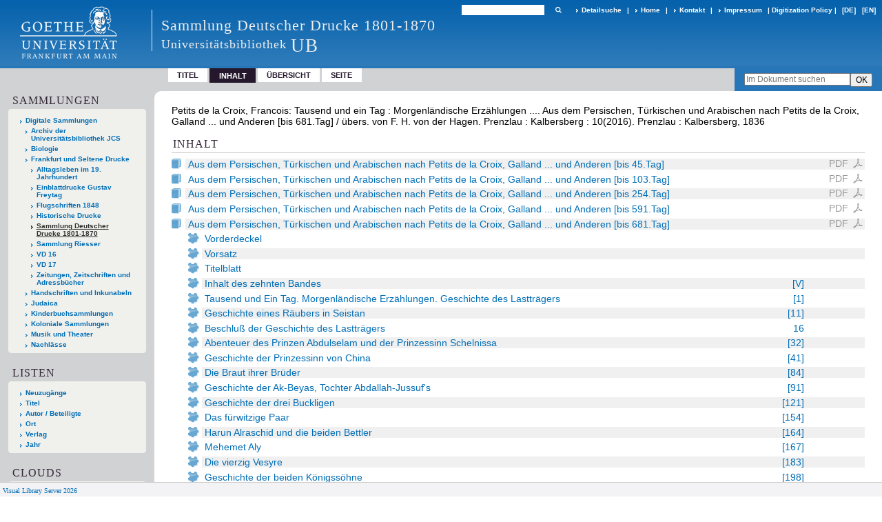

--- FILE ---
content_type: text/html;charset=utf-8
request_url: https://sammlungen.ub.uni-frankfurt.de/sdd/content/structure/7816100
body_size: 7056
content:
<!DOCTYPE html>
<html lang="de"><head><title>Sammlung Deutscher Drucke 1801-1870 / Aus dem Persischen, T&#252;rkischen und Arabischen nach Petits de la Croix, Galland ... und Anderen [bis 681.Tag]</title><meta name="twitter:image" content="http://sammlungen.ub.uni-frankfurt.de/sdd/download/webcache/304/7816111"><meta name="twitter:title" content="Petits de la Croix, Francois: Tausend und ein Tag&#160;: Morgenl&#228;ndische Erz&#228;hlungen .... Aus dem Persischen, T&#252;rkischen und Arabischen nach Petits de la Croix, Galland ... und Anderen [bis 681.Tag] / &#252;bers. von F. H. von der Hagen. Prenzlau : Kalbersberg&#160;: 10(2016). Prenzlau : Kalbersberg, 1836"><meta property="og:site" content="Sammlung Deutscher Drucke 1801-1870"><meta property="og:url" content="http://sammlungen.ub.uni-frankfurt.de/sdd/7816100"><meta property="og:type" content="book"><meta property="og:title" content="10 (1836) Aus dem Persischen, T&#252;rkischen und Arabischen nach Petits de la Croix, Galland ... und Anderen [bis 681.Tag]"><meta property="og:author" content="Petits de la Croix, Francois"><meta property="book:release_date" content="1836"><meta property="og:image" content="http://sammlungen.ub.uni-frankfurt.de/sdd/download/webcache/304/7816111"><meta property="og:image:width" content="304"><meta property="og:image:height" content="378"><meta http-equiv="Content-Type" content="xml; charset=UTF-8"><meta name="viewport" content="width = device-width, initial-scale = 1"><meta name="description" content="Sammlung Deutscher Drucke 1801-1870. Petits de la Croix, Francois: Tausend und ein Tag&#160;: Morgenl&#228;ndische Erz&#228;hlungen .... Aus dem Persischen, T&#252;rkischen und Arabischen nach Petits de la Croix, Galland ... und Anderen [bis 681.Tag] / &#252;bers. von F. H. von der Hagen. Prenzlau : Kalbersberg&#160;: 10(2016). Prenzlau : Kalbersberg, 1836"><meta lang="de" content=""><link rel="shortcut icon" href="/sdd/domainimage/favicon.ico" type="image/x-icon"><link rel="alternate" type="application/rss+xml" title="Sammlung Deutscher Drucke 1801-1870" href="/sdd/rss"><link type="text/css" href="/css/ubffm-server-balancer_front3.sdd_content.css?7224944925261733559" rel="stylesheet"><script src="/thirdparty/jquery-3.6.0.min.js">&#160;</script><script defer src="/static/scripts/main.js">&#160;</script><script defer src="/static/scripts/common.js">&#160;</script><script defer src="/static/scripts/fulltext.js">&#160;</script></head><body style="height:100%" class="bd-guest   bd-tableLayout  bd-r-ubffm bd-m- bd-sdd  bd-retro bd-content bd-portal bd-metadata bd-portal-structure bd-metadata-structure bd-content-structure bd-content-structure-7816100 bd-list-rows bd-document"><span style="display:none" id="meta"><var id="tree">&#160;<var id="timeout" value="3600" class=" sessionsys"> </var><var id="name" value="sdd" class=" domain"> </var><var id="relativeRootDomain" value="ubffm" class=" domain"> </var><var id="pathinfo" value="/sdd/content/structure/7816100" class=" request"> </var><var id="fulldata" value="false" class=" domain"> </var><var id="search-linkDetailedsearchScope" value="domain" class=" templating"> </var><var id="class" value="content" class=" request"> </var><var id="classtype" value="portal" class=" request"> </var><var id="tab" value="structure" class=" request"> </var><var id="id" value="7816100" class=" request"> </var><var id="leftColToggled" value="false" class=" session"> </var><var id="facetFilterToggled" value="false" class=" session"> </var><var id="topheight" value="132" class=" session"> </var><var id="bottomheight" value="199" class=" session"> </var><var id="bodywidth" value="1000" class=" session"> </var><var id="centercolwidth" value="1006" class=" session"> </var><var id="middlerowheight" value="720" class=" session"> </var><var id="numberOfThumbs" value="20" class=" session"> </var><var id="clientwidth" value="1000" class=" session"> </var><var id="fullScreen" value="false" class=" session"> </var><var id="staticWidth" value="false" class=" session"> </var><var id="rightcolwidth" value="0" class=" session"> </var><var id="leftcolwidth" value="224" class=" session"> </var><var id="zoomwidth" value="600" class=" session"> </var><var id="mode" value="w" class=" session"> </var><var id="initialized" value="true" class=" session"> </var><var id="sizes" value="128,1200,2000,0,1000,304,1504,504,800" class=" webcache"> </var><var id="availableZoomLevels" value="504,800,1000,1504,2000" class=" webcache"> </var><var id="js-toggleMobileNavi" value="None" class=" templating"> </var><var id="fullscreen-fullzoomOnly" value="false" class=" templating"> </var><var id="css-mobileMin" value="992px" class=" templating"> </var><var id="tei-on" value="false" class=" templating"> </var><var id="search-alertIfEmpty" value="true" class=" templating"> </var><var id="search-quicksearchScope" value="domain" class=" templating"> </var><var id="search-toggleListMinStructs" value="3" class=" templating"> </var><var id="search-highlightingColor" value="00808066" class=" templating"> </var><var id="layout-wrapperMargins" value="body" class=" templating"> </var><var id="layout-useMiddleContentDIV" value="false" class=" templating"> </var><var id="layout-navPortAboveMiddleContentDIV" value="false" class=" templating"> </var><var id="navPort-align" value="top" class=" templating"> </var><var id="navPort-searchTheBookInit" value="closed" class=" templating"> </var><var id="navPath-pageviewStructureResize" value="js" class=" templating"> </var><var id="layout-useLayout" value="tableLayout" class=" templating"> </var><var id="listNavigation-keepToggleState" value="false" class=" templating"> </var><var id="fullscreen-mode" value="None" class=" templating"> </var><var id="groups" value="guest" class=" user"> </var></var><var id="client" value="browser">&#160;</var><var id="guest" value="true">&#160;</var><var class="layout" id="colleft" value="structure,">&#160;</var><var class="layout" id="colright" value="">&#160;</var></span><table cellpadding="0" cellspacing="0" id="cont"><tr id="rowTop"><td class="tdTop" id="tdTop"><a class="screenreaders" href="#leftParts">zum Hauptmen&#252;</a><a class="screenreaders" href="#centerParts">zum Inhalt</a><header role="banner" class=""><div id="defaultTop" class="wiki wiki-top defaultTop wiki-defaultTop defaultTop "><table cellpadding="0" cellspacing="0" class="topContent" id="topContent">

<tr>
    

  <td width="5%"><a href="http://www.uni-frankfurt.de/"><img id="logo" alt="" src="/ubffm/domainresource/static/graphics/goethe.png"></a></td>
  <td id="topmenu">
      <div style="position:absolute;text-align:left;left:220px;top:14px;padding:10px 0 0 13px;border-left:1px solid #eee;height:60px">
          <h1 style="" id="projectname">Sammlung Deutscher Drucke 1801-1870</h1>
          <div class="item" style="color:#eee;margin-bottom:0"><span style="display:inline-block;font-size:18px;vertical-align:top;margin-top:4px;">Universit&#228;tsbibliothek</span><span style="display:inline-block;font-size:27px;margin-left:6px">UB</span></div>
      </div>
      <form method="get" onsubmit="return alertIfEmpty()" name="searchBox" class="searchform" id="quickSearchform" action="/sdd/search/quick"><label class="screenreaders" for="quicksearch">Schnellsuche: </label><input type="text" id="quicksearch" name="query" class="quicksearch" onfocus="this.value=''" style="" value="" preset="" msg="Bitte mindestens einen Suchbegriff eingeben."><button type="submit" id="quicksearchSubmit" class=" button large edge slim flat noborder searchglass"><span class="hidden">OK</span></button></form>
      <div style="display:inline-block;vertical-align:middle"><a class="textlink   " id="searchexpert" href="/sdd/search"><span>Detailsuche</span></a>
      <span> | </span>
      <a id="linkHome" class="textlink " href="/" title="Home">Home</a>
      <span> | </span>
      <a id="linkContact" class=" textlink" href="/sdd/doc/contact">Kontakt</a>
      <span> | </span>
      <a class="textlink" href="http://www.uni-frankfurt.de/impressum/">Impressum</a>
      <span> | </span>
      
      <a href="/wiki/digipolicy">Digitization Policy</a>
      <span> | </span>
      <span class="chooseLanguage langEls"><a class="uppercase sel"><abbr>[de]</abbr></a><a href="/action/changeLanguage?lang=en" class="uppercase "><abbr title="Sprache &#228;ndern: Englisch">[en]</abbr></a></span></div>
  </td>
</tr>
</table>


</div><nav class="navPort   "><ul id="navPort" class="nav-inline navPort-metadata navPort-content-structure"><li class="viewCtrl  tab-titleinfo firstCtrl tab-content tab-metadata-titleinfo" id="tab-content-titleinfo"><a href="/sdd/content/titleinfo/7816100">Titel</a></li><li class="viewCtrl_sel  tab-structure evenCtrl tab-metadata-structure" id="tab-content-structure"><span>Inhalt</span></li><li class="viewCtrl  tab-thumbview tab-content tab-metadata-thumbview" id="tab-content-thumbview"><a href="/sdd/content/thumbview/7816111">&#220;bersicht</a></li><li class="viewCtrl  tab-pageview lastCtrl evenCtrl tab-content tab-metadata-pageview" id="tab-content-pageview"><a href="/sdd/content/pageview/7816111">Seite</a></li><span style="font-size:0px">&#160;</span></ul><div id="searchTheBook" class="searchTheBook searchTheBook-metadata searchTheBook-structure ly-"><form method="get" class="searchform" action="/sdd/content/search/7816100" id="inbookSearch"><div class="input-wrapper "><label class="screenreaders" for="inputSearchTheBook">Im Dokument suchen</label><input type="text" name="query" id="inputSearchTheBook" placeholder="Im Dokument suchen" value=""></div><input type="submit" class="" id="submitSearchTheBook" style="" value="OK"></form></div></nav></header></td></tr><tr class="rowMiddle" id="rowMiddle"><td><table height="100%" cellpadding="0" cellspacing="0" id="middleContent"><tr><td id="colleft" class="colleft" style="height:100%"><a class="screenreaders" name="leftParts">&#160;</a><div id="leftContent"><nav role="navigation"><section><div class="menusection domainBox"><h4 class="menuheader" id="menuheaderDomainbox"><div>Sammlungen</div></h4><div class="menubox menubox menuboxDomainbox menuboxDomainbox-tree "><ul class="vl-nav nav"><li><a href="/" id="ubffm" class="">Digitale Sammlungen</a></li><li class=""><ul><li><a class="ubffm-child ubarchiv " href="/ubarchiv/nav/index/all">Archiv der Universit&#228;tsbibliothek JCS</a></li></ul></li><li class=""><ul><li><a class="ubffm-child ubffmbio " href="/biologie/nav/index/all">Biologie</a></li></ul></li><li class=""><ul><li><a class="ubffm-child frankfurt " href="/frankfurt/nav/index/all">Frankfurt und Seltene Drucke</a></li><li class=""><ul><li><a class="frankfurt-child alltag19jh " href="/alltag19jh/nav/index/all">Alltagsleben im 19. Jahrhundert</a></li></ul></li><li class=""><ul><li><a class="frankfurt-child freytag " href="/freytag/nav/index/all">Einblattdrucke Gustav Freytag</a></li></ul></li><li class=""><ul><li><a class="frankfurt-child ubffm1848 " href="/1848/nav/index/all">Flugschriften 1848</a></li></ul></li><li class=""><ul><li><a class="frankfurt-child ubffmihd " href="/drucke/nav/index/all">Historische Drucke</a></li></ul></li><li class="sel"><ul><li><a class="frankfurt-child sdd sel " href="/sdd/nav/index/all">Sammlung Deutscher Drucke 1801-1870</a></li></ul></li><li class=""><ul><li><a class="frankfurt-child riesser " href="/riesser/nav/index/all">Sammlung Riesser</a></li></ul></li><li class=""><ul><li><a class="frankfurt-child vd16 " href="/vd16/nav/index/all">VD 16</a></li></ul></li><li class=""><ul><li><a class="frankfurt-child vd17 " href="/vd17/nav/index/all">VD 17</a></li></ul></li><li class=""><ul><li><a class="frankfurt-child periodikaffm " href="/periodika/nav/index/all">Zeitungen, Zeitschriften und Adressb&#252;cher</a></li></ul></li></ul></li><li class=""><ul><li><a class="ubffm-child ubffmms " href="/msinc/nav/index/all">Handschriften und Inkunabeln</a></li></ul></li><li class=""><ul><li><a class="ubffm-child ubffmssgjt " href="/judaica/nav/index/all">Judaica</a></li></ul></li><li class=""><ul><li><a class="ubffm-child kinderbuch " href="/kinderbuch/nav/index/all">Kinderbuchsammlungen</a></li></ul></li><li class=""><ul><li><a class="ubffm-child afrika " href="/kolonial/nav/index/all">Koloniale Sammlungen</a></li></ul></li><li class=""><ul><li><a class="ubffm-child musiktheater " href="/musiktheater/nav/index/all">Musik und Theater</a></li></ul></li><li class=""><ul><li><a class="ubffm-child ubffma " href="/nachlass/nav/index/all">Nachl&#228;sse</a></li></ul></li></ul></div></div></section><section><div class="menusection menusection-selectIndex"><h4 class="menuheader" id="menuboxSelectIndexHeader"><div>Listen</div></h4><div class="menubox menubox" id="menuboxSelectIndexBox"><ul class="vl-nav nav"><li><a class="" href="/sdd/nav/history">Neuzug&#228;nge</a></li><li><a class="index-title " href="/sdd/nav/index/title">Titel</a></li><li><a class="index-name " href="/sdd/nav/index/name">Autor / Beteiligte</a></li><li><a class="index-place " href="/sdd/nav/index/place">Ort</a></li><li><a class="index-printer-publisher " href="/sdd/nav/index/printer-publisher">Verlag</a></li><li><a class="index-date last" href="/sdd/nav/index/date">Jahr</a></li></ul></div></div></section><section><div class="menusection menusection-clouds"><h4 class="menuheader" id="menuboxCloudsHeader"><div>Clouds</div></h4><div class="menubox menubox" id="menuboxCloudsBox"><ul class="vl-nav nav"><li><a class="cloud-keyword  first" href="/sdd/nav/cloud/keyword">Schlagw&#246;rter</a></li><li><a class="cloud-place " href="/sdd/nav/cloud/place">Orte</a></li><li><a class="cloud-name " href="/sdd/nav/cloud/name">Autoren / Beteiligte</a></li><li><a class="cloud-publisher " href="/sdd/nav/cloud/publisher">Verlage</a></li><li><a class="cloud-date  last" href="/sdd/nav/cloud/date">Jahre</a></li></ul></div></div></section></nav></div></td><td id="colmain" class="colmain" valign="top" style="height:100%"><main role="main"><img alt="" style="position:absolute;left:-9999px" id="cInfo" width="0" height="0"><div id="titleHeader" class="structureTitleHeader "><div>Petits de la Croix, Francois: Tausend und ein Tag&#160;: Morgenl&#228;ndische Erz&#228;hlungen .... Aus dem Persischen, T&#252;rkischen und Arabischen nach Petits de la Croix, Galland ... und Anderen [bis 681.Tag] / &#252;bers. von F. H. von der Hagen. Prenzlau : Kalbersberg&#160;: 10(2016). Prenzlau : Kalbersberg, 1836</div></div><div id="structure" class="structlist-elem"><h1 class="mainheader" id="structureMainheader"><div class="headertext">Inhalt</div></h1><ul id="ul-structure" class="struct-list structure  "><li class="title document"><div class="transparency  list">&#160;</div><a class="resourceLink inlineLink" href="/download/pdf/7814669.pdf" title="Aus dem Persischen T&#252;rkischen und Arabischen nach Petits de la Croix Galland un [65,06 MB]"><span>PDF&#160;<span class="ln-ico ln-pdf"></span></span></a><a class="scap" name="7814669" href="/sdd/content/pageview/7814669"><span class="caption">Aus dem Persischen, T&#252;rkischen und Arabischen nach Petits de la Croix, Galland ... und Anderen [bis 45.Tag]</span></a></li><li class="title document"><div class="transparency  list">&#160;</div><a class="resourceLink inlineLink" href="/download/pdf/7814982.pdf" title="Aus dem Persischen T&#252;rkischen und Arabischen nach Petits de la Croix Galland un [74,33 MB]"><span>PDF&#160;<span class="ln-ico ln-pdf"></span></span></a><a class="scap" name="7814982" href="/sdd/content/pageview/7814982"><span class="caption">Aus dem Persischen, T&#252;rkischen und Arabischen nach Petits de la Croix, Galland ... und Anderen [bis 103.Tag]</span></a></li><li class="title document"><div class="transparency  list">&#160;</div><a class="resourceLink inlineLink" href="/download/pdf/7815329.pdf" title="Aus dem Persischen T&#252;rkischen und Arabischen nach Petits de la Croix Galland un [90,58 MB]"><span>PDF&#160;<span class="ln-ico ln-pdf"></span></span></a><a class="scap" name="7815329" href="/sdd/content/pageview/7815329"><span class="caption">Aus dem Persischen, T&#252;rkischen und Arabischen nach Petits de la Croix, Galland ... und Anderen [bis 254.Tag]</span></a></li><li class="title document"><div class="transparency  list">&#160;</div><a class="resourceLink inlineLink" href="/download/pdf/7815736.pdf" title="Aus dem Persischen T&#252;rkischen und Arabischen nach Petits de la Croix Galland un [76,61 MB]"><span>PDF&#160;<span class="ln-ico ln-pdf"></span></span></a><a class="scap" name="7815736" href="/sdd/content/pageview/7815736"><span class="caption">Aus dem Persischen, T&#252;rkischen und Arabischen nach Petits de la Croix, Galland ... und Anderen [bis 591.Tag]</span></a></li><li class="title document"><div class="transparency  list">&#160;</div><a class="resourceLink inlineLink" href="/download/pdf/7816100.pdf" title="Aus dem Persischen T&#252;rkischen und Arabischen nach Petits de la Croix Galland un [72,63 MB]"><span>PDF&#160;<span class="ln-ico ln-pdf"></span></span></a><a class="scap" name="7816100" href="/sdd/content/pagetext/7816105"><span class="caption">Aus dem Persischen, T&#252;rkischen und Arabischen nach Petits de la Croix, Galland ... und Anderen [bis 681.Tag]</span></a></li><ul id="" class="struct-list structure   "><li class="struct front_cover"><div class="transparency  list">&#160;</div><a class="scap" name="7816104" href="/sdd/content/pagetext/7816105"><span class="paginationcaption">&#160;</span><span class="caption">Vorderdeckel</span></a></li><li class="struct endsheet"><div class="transparency  list">&#160;</div><a class="scap" name="7816107" href="/sdd/content/pagetext/7816108"><span class="paginationcaption">&#160;</span><span class="caption">Vorsatz</span></a></li><li class="struct title_page"><div class="transparency  list">&#160;</div><a class="scap" name="7816110" href="/sdd/content/pagetext/7816111"><span class="paginationcaption">&#160;</span><span class="caption">Titelblatt</span></a></li><li class="struct table_of_contents"><div class="transparency  list">&#160;</div><a class="scap" name="7816115" href="/sdd/content/pagetext/7816116"><span class="paginationcaption"><span class="phys">[V]</span>&#160;</span><span class="caption">Inhalt des zehnten Bandes</span></a></li><li class="struct chapter"><div class="transparency  list">&#160;</div><a class="scap" name="7816122" href="/sdd/content/pagetext/7816123"><span class="paginationcaption"><span class="phys">[1]</span>&#160;</span><span class="caption">Tausend und Ein Tag. Morgenl&#228;ndische Erz&#228;hlungen. Geschichte des Lasttr&#228;gers</span></a></li><li class="struct chapter"><div class="transparency  list">&#160;</div><a class="scap" name="7816133" href="/sdd/content/pagetext/7816134"><span class="paginationcaption"><span class="phys">[11]</span>&#160;</span><span class="caption">Geschichte eines R&#228;ubers in Seistan</span></a></li><li class="struct chapter"><div class="transparency  list">&#160;</div><a class="scap" name="7816139" href="/sdd/content/pagetext/7816140"><span class="paginationcaption"><span class="phys">16</span>&#160;</span><span class="caption">Beschlu&#223; der Geschichte des Lasttr&#228;gers</span></a></li><li class="struct chapter"><div class="transparency  list">&#160;</div><a class="scap" name="7816156" href="/sdd/content/pagetext/7816157"><span class="paginationcaption"><span class="phys">[32]</span>&#160;</span><span class="caption">Abenteuer des Prinzen Abdulselam und der Prinzessinn Schelnissa</span></a></li><li class="struct chapter"><div class="transparency  list">&#160;</div><a class="scap" name="7816166" href="/sdd/content/pagetext/7816167"><span class="paginationcaption"><span class="phys">[41]</span>&#160;</span><span class="caption">Geschichte der Prinzessinn von China</span></a></li><li class="struct chapter"><div class="transparency  list">&#160;</div><a class="scap" name="7816210" href="/sdd/content/pagetext/7816211"><span class="paginationcaption"><span class="phys">[84]</span>&#160;</span><span class="caption">Die Braut ihrer Br&#252;der</span></a></li><li class="struct chapter"><div class="transparency  list">&#160;</div><a class="scap" name="7816218" href="/sdd/content/pagetext/7816219"><span class="paginationcaption"><span class="phys">[91]</span>&#160;</span><span class="caption">Geschichte der Ak-Beyas, Tochter Abdallah-Jussuf's</span></a></li><li class="struct chapter"><div class="transparency  list">&#160;</div><a class="scap" name="7816249" href="/sdd/content/pagetext/7816250"><span class="paginationcaption"><span class="phys">[121]</span>&#160;</span><span class="caption">Geschichte der drei Buckligen</span></a></li><li class="struct chapter"><div class="transparency  list">&#160;</div><a class="scap" name="7816283" href="/sdd/content/pagetext/7816284"><span class="paginationcaption"><span class="phys">[154]</span>&#160;</span><span class="caption">Das f&#252;rwitzige Paar</span></a></li><li class="struct chapter"><div class="transparency  list">&#160;</div><a class="scap" name="7816294" href="/sdd/content/pagetext/7816295"><span class="paginationcaption"><span class="phys">[164]</span>&#160;</span><span class="caption">Harun Alraschid und die beiden Bettler</span></a></li><li class="struct chapter"><div class="transparency  list">&#160;</div><a class="scap" name="7816298" href="/sdd/content/pagetext/7816299"><span class="paginationcaption"><span class="phys">[167]</span>&#160;</span><span class="caption">Mehemet Aly</span></a></li><li class="struct chapter"><div class="transparency  list">&#160;</div><a class="scap" name="7816315" href="/sdd/content/pagetext/7816316"><span class="paginationcaption"><span class="phys">[183]</span>&#160;</span><span class="caption">Die vierzig Vesyre</span></a></li><li class="struct chapter"><div class="transparency  list">&#160;</div><a class="scap" name="7816331" href="/sdd/content/pagetext/7816332"><span class="paginationcaption"><span class="phys">[198]</span>&#160;</span><span class="caption">Geschichte der beiden K&#246;nigss&#246;hne</span></a></li><li class="struct chapter"><div class="transparency  list">&#160;</div><a class="scap" name="7816341" href="/sdd/content/pagetext/7816342"><span class="paginationcaption"><span class="phys">[207]</span>&#160;</span><span class="caption">Die beiden K&#246;nige</span></a></li><li class="struct chapter"><div class="transparency  list">&#160;</div><a class="scap" name="7816353" href="/sdd/content/pagetext/7816354"><span class="paginationcaption"><span class="phys">[218]</span>&#160;</span><span class="caption">Der Prophet Elias</span></a></li><li class="struct chapter"><div class="transparency  list">&#160;</div><a class="scap" name="7816360" href="/sdd/content/pagetext/7816361"><span class="paginationcaption"><span class="phys">[224]</span>&#160;</span><span class="caption">Geschichte des Oberstallmeisters Saddyk</span></a></li><li class="struct chapter"><div class="transparency  list">&#160;</div><a class="scap" name="7816376" href="/sdd/content/pagetext/7816377"><span class="paginationcaption"><span class="phys">[239]</span>&#160;</span><span class="caption">Geschichte von dem angenommenen Sohne</span></a></li><li class="struct chapter"><div class="transparency  list">&#160;</div><a class="scap" name="7816384" href="/sdd/content/pagetext/7816385"><span class="paginationcaption"><span class="phys">[246]</span>&#160;</span><span class="caption">Geschichte von einem Schneider und seiner Frau</span></a></li><li class="struct chapter"><div class="transparency  list">&#160;</div><a class="scap" name="7816397" href="/sdd/content/pagetext/7816398"><span class="paginationcaption"><span class="phys">[258]</span>&#160;</span><span class="caption">Geschichte von den V&#246;geln Salomons</span></a></li><li class="struct chapter"><div class="transparency  list">&#160;</div><a class="scap" name="7816406" href="/sdd/content/pagetext/7816407"><span class="paginationcaption"><span class="phys">[266]</span>&#160;</span><span class="caption">Geschichte des alten K&#246;nigs von Aethiopien und seiner drei S&#246;hne</span></a></li><li class="struct chapter"><div class="transparency  list">&#160;</div><a class="scap" name="7816421" href="/sdd/content/pagetext/7816422"><span class="paginationcaption"><span class="phys">[280]</span>&#160;</span><span class="caption">Geschichte des K&#246;nigs Togrul-Bey und seiner S&#246;hne</span></a></li><li class="struct chapter"><div class="transparency  list">&#160;</div><a class="scap" name="7816426" href="/sdd/content/pagetext/7816427"><span class="paginationcaption"><span class="phys">[284]</span>&#160;</span><span class="caption">Geschichte von einem M&#246;nch und einem Muselmann</span></a></li><li class="struct chapter"><div class="transparency  list">&#160;</div><a class="scap" name="7816434" href="/sdd/content/pagetext/7816435"><span class="paginationcaption"><span class="phys">291</span>&#160;</span><span class="caption">Beschlu&#223; der Geschichte von Togrul-Bey und seinen drei S&#246;hnen</span></a></li><li class="struct chapter"><div class="transparency  list">&#160;</div><a class="scap" name="7816440" href="/sdd/content/pagetext/7816441"><span class="paginationcaption"><span class="phys">[296]</span>&#160;</span><span class="caption">Geschichte des Santons Bar&#223;i&#223;a</span></a></li><li class="struct chapter"><div class="transparency  list">&#160;</div><a class="scap" name="7816449" href="/sdd/content/pagetext/7816450"><span class="paginationcaption"><span class="phys">[304]</span>&#160;</span><span class="caption">Geschichte von dem K&#246;nig Kutbeddin und der sch&#246;nen G&#252;lruch</span></a></li><li class="struct endsheet"><div class="transparency  list">&#160;</div><a class="scap" name="7816457" href="/sdd/content/pagetext/7816458"><span class="paginationcaption">&#160;</span><span class="caption">Vorsatz</span></a></li><li class="struct back_cover"><div class="transparency  list">&#160;</div><a class="scap" name="7816461" href="/sdd/content/pagetext/7816462"><span class="paginationcaption">&#160;</span><span class="caption">R&#252;ckdeckel</span></a></li></ul><li class="title document"><div class="transparency  list">&#160;</div><a class="resourceLink inlineLink" href="/download/pdf/7816465.pdf" title="Aus dem Persischen T&#252;rkischen und Arabischen nach Petits de la Croix Galland un [94,65 MB]"><span>PDF&#160;<span class="ln-ico ln-pdf"></span></span></a><a class="scap" name="7816465" href="/sdd/content/pageview/7816465"><span class="caption">Aus dem Persischen, T&#252;rkischen und Arabischen nach Petits de la Croix, Galland ... und Anderen [bis 1001 .Tag]</span></a></li><li class="title document"><div class="transparency  list">&#160;</div><a class="resourceLink inlineLink" href="/download/pdf/7822065.pdf" title="Aus dem Persischen T&#252;rkischen und Arabischen nach Petits de la Croix Galland un [91,52 MB]"><span>PDF&#160;<span class="ln-ico ln-pdf"></span></span></a><a class="scap" name="7822065" href="/sdd/content/pageview/7822065"><span class="caption">Aus dem Persischen, T&#252;rkischen und Arabischen nach Petits de la Croix, Galland ... und Anderen [bis 329.Tag]</span></a></li><li class="title document"><div class="transparency  list">&#160;</div><a class="resourceLink inlineLink" href="/download/pdf/7831473.pdf" title="Aus dem Persischen T&#252;rkischen und Arabischen nach Petits de la Croix Galland un [74,95 MB]"><span>PDF&#160;<span class="ln-ico ln-pdf"></span></span></a><a class="scap" name="7831473" href="/sdd/content/pageview/7831473"><span class="caption">Aus dem Persischen, T&#252;rkischen und Arabischen nach Petits de la Croix, Galland ... und Anderen [bis 174.Tag]</span></a></li><li class="title document"><div class="transparency  list">&#160;</div><a class="resourceLink inlineLink" href="/download/pdf/7831833.pdf" title="Aus dem Persischen T&#252;rkischen und Arabischen nach Petits de la Croix Galland un [72,79 MB]"><span>PDF&#160;<span class="ln-ico ln-pdf"></span></span></a><a class="scap" name="7831833" href="/sdd/content/pageview/7831833"><span class="caption">Aus dem Persischen, T&#252;rkischen und Arabischen nach Petits de la Croix, Galland ... und Anderen [bis 389.Tag]</span></a></li><li class="title document"><div class="transparency  list">&#160;</div><a class="resourceLink inlineLink" href="/download/pdf/7838049.pdf" title="Aus dem Persischen T&#252;rkischen und Arabischen nach Petits de la Croix Galland un [78,19 MB]"><span>PDF&#160;<span class="ln-ico ln-pdf"></span></span></a><a class="scap" name="7838049" href="/sdd/content/pageview/7838049"><span class="caption">Aus dem Persischen, T&#252;rkischen und Arabischen nach Petits de la Croix, Galland ... und Anderen [bis 455.Tag]</span></a></li><li class="title document"><div class="transparency  list">&#160;</div><a class="resourceLink inlineLink" href="/download/pdf/7838408.pdf" title="Aus dem Persischen T&#252;rkischen und Arabischen nach Petits de la Croix Galland un [72,87 MB]"><span>PDF&#160;<span class="ln-ico ln-pdf"></span></span></a><a class="scap" name="7838408" href="/sdd/content/pageview/7838408"><span class="caption">Aus dem Persischen, T&#252;rkischen und Arabischen nach Petits de la Croix, Galland ... und Anderen [bis 512.Tag]</span></a></li></ul></div><var id="publicationID" value="7816100" class="zoomfullScreen"> </var><var id="mdlistCols" value="false"> </var><var id="isFullzoom" value="false" class="zoomfullScreen"> </var><var id="employsPageview" value="true" class="pagetabs"> </var><var id="webcacheSizes" value="128,304,504,800,1000,1200,1504,2000"> </var><var id="navLastSearchUrl" value=""> </var></main></td></tr></table></td></tr><tr id="rowBottom"><td class="footer" id="footer"><footer role="contentinfo" class=""><div id="custom-footer" class="wiki wiki-bottom custom-footer wiki-custom-footer customFooter "><style>
#impressum {
    background-color: #483B56;
    color: white;
    font-weight: bold;
    font-size: 10px;
    text-align: center;
    padding: 4px;
}
#impressum a {
    color: white;
    text-decoration: none;
}
#impressum a:hover {
    text-decoration: underline;
}
#navUnten {
    margin-bottom: 20px;
    margin-top: 20px;
    margin-left: auto;
    margin-right: auto;
    width: 920px;
}
#navUnten td.fussSpalte {
    width: 180px;
    vertical-align: top;
}
.fussSpalte h3 {
    font-size: 11px;
    font-weight: bold;
    margin: 0px 0px 10px;
    font-family: sans-serif;
}
.fussSpalte ul {
    list-style: none outside none;
    margin: 0px;
    padding: 0px;
}
.fussSpalte a {
    background: url(https://www.ub.uni-frankfurt.de/images2012/arrow_blau.gif) no-repeat scroll 0 6px transparent;
    text-decoration: none;
    color: #005eaa;
    font-size: 11px;
    display: block;
    margin-left: 0px;
    padding: 2px 0px 2px 6px;
}
</style>


<table width="100%" border="0" style="margin:0px;">
<tr>
   <td id="fuss" colspan="3" style="padding-bottom:0px; padding-top:0px">
       <div id="impressum">
       &#169; 2026 Universit&#228;tsbibliothek Frankfurt am Main
        <span class="fusszitat"> |</span> <a href="http://www.ub.uni-frankfurt.de/ueber/hinweise.html"> Rechtliche Hinweise</a> | <a href="http://www.ub.uni-frankfurt.de/benutzung/datenschutz.html">Datenschutz</a> |
        <a href="http://www2.uni-frankfurt.de/impressum">Impressum</a> </div>

<table id="navUnten" border="0">
<tbody><tr>
<td class="fussSpalte">
<h3>Aktuelles</h3>
<ul>
<li><a href="http://www.ub.uni-frankfurt.de/aktuell.html">Neue Seiten</a></li>
<li><a href="http://www.ub.uni-frankfurt.de/ne/fachlist.html">Neuerwerbungslisten </a></li>
<li><a href="http://info.ub.uni-frankfurt.de/neu_liste.html?fach=aakttest">Neue Datenbanken</a></li>

<li><a href="http://www.ub.uni-frankfurt.de/benutzung/literatursuche.html">F&#252;hrungen und Schulungen</a></li>
</ul></td>

<td class="fussSpalte">
<h3>Von zu Hause</h3>
<ul>
<li><a href="http://www.ub.uni-frankfurt.de/login_tipps.html">Online-Angebote au&#223;erhalb des Campus nutzen</a></li>
<li><a href="http://www.ub.uni-frankfurt.de/benutzung/bestellen.html">B&#252;cher online bestellen</a></li>
<li><a href="https://hds.hebis.de/Shibboleth.sso/UBFFM?target=https://hds.hebis.de/ubffm/MyResearch/Home">Verl&#228;ngern, Konto abfragen</a></li>
<li><a href="http://www.ub.uni-frankfurt.de/benutzung/portal_hilfe.html">Hilfe zu Ihrem Konto</a></li>

</ul></td>

<td class="fussSpalte">
<h3>Ver&#246;ffentlichungen</h3>
<ul>
<li><a href="http://publikationen.ub.uni-frankfurt.de/">Hochschulpublikationen</a></li>
<li><a href="http://sammlungen.ub.uni-frankfurt.de/">Digitale Sammlungen</a></li>
<li><a href="http://www.ub.uni-frankfurt.de/publikationen/buecherstub.html">Frankfurter Bibliotheksschriften, Ausstellungskataloge</a></li>
</ul></td>

<td class="fussSpalte">
<h3>Bibliographien</h3>
<ul>
<li><a href="http://www.ub.uni-frankfurt.de/bdsl/bdsl-start.html">Bibliographie der deutschen Sprach- und Literatur- wissenschaft (BDSL)</a></li>
<li><a href="http://www.blldb-online.de/">Bibliographie Linguistischer Literatur (BLL)</a></li>
<li><a href="http://cbsopac.rz.uni-frankfurt.de/LNG=DU/CHARSET=UTF-8/DB=2.4/">Hessische Bibliographie</a></li>
</ul></td>

<td class="fussSpalte">
<h3>&#220;ber die Universit&#228;tsbibliothek</h3>
<ul>
<li><a href="http://www.ub.uni-frankfurt.de/ueber">&#220;ber die Universit&#228;tsbibliothek</a></li>
<li><a href="http://www.ub.uni-frankfurt.de/ueber/uebersicht2017.pdf">Bibliothekssystem in Zahlen</a></li>

<li><a href="http://www.ub.uni-frankfurt.de/ueber/senckenberg_biographie.html">Unser Namensgeber</a></li>
<li><a href="http://www.ub.uni-frankfurt.de/ueber/freunde.html">Freunde  der Universit&#228;tsbibliothek</a></li>
<li><a href="http://www.ub.uni-frankfurt.de/presse/">Pressemitteilungen</a></li>
</ul></td>
</tr>
</tbody></table>
   </td>
</tr>
</table>

<div class="fussSpalte">
<a href="https://www.semantics.de/visual_library">Visual Library Server 2018</a>
</div>

</div><div class="footerContent" id="footerContent"><span class="f-links-vls"><a id="footerLinkVLS" target="_blank" href="http://www.semantics.de/produkte/visual_library/">Visual Library Server 2026</a></span></div></footer></td></tr></table></body></html>